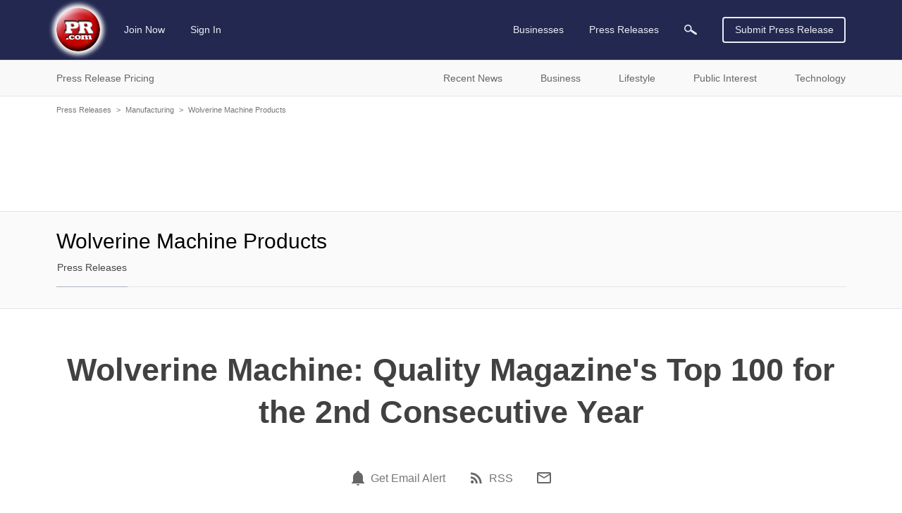

--- FILE ---
content_type: text/html; charset=utf-8
request_url: https://www.google.com/recaptcha/api2/aframe
body_size: 268
content:
<!DOCTYPE HTML><html><head><meta http-equiv="content-type" content="text/html; charset=UTF-8"></head><body><script nonce="HCsklkIJ-NNTTj-5RItWtA">/** Anti-fraud and anti-abuse applications only. See google.com/recaptcha */ try{var clients={'sodar':'https://pagead2.googlesyndication.com/pagead/sodar?'};window.addEventListener("message",function(a){try{if(a.source===window.parent){var b=JSON.parse(a.data);var c=clients[b['id']];if(c){var d=document.createElement('img');d.src=c+b['params']+'&rc='+(localStorage.getItem("rc::a")?sessionStorage.getItem("rc::b"):"");window.document.body.appendChild(d);sessionStorage.setItem("rc::e",parseInt(sessionStorage.getItem("rc::e")||0)+1);localStorage.setItem("rc::h",'1769872711370');}}}catch(b){}});window.parent.postMessage("_grecaptcha_ready", "*");}catch(b){}</script></body></html>